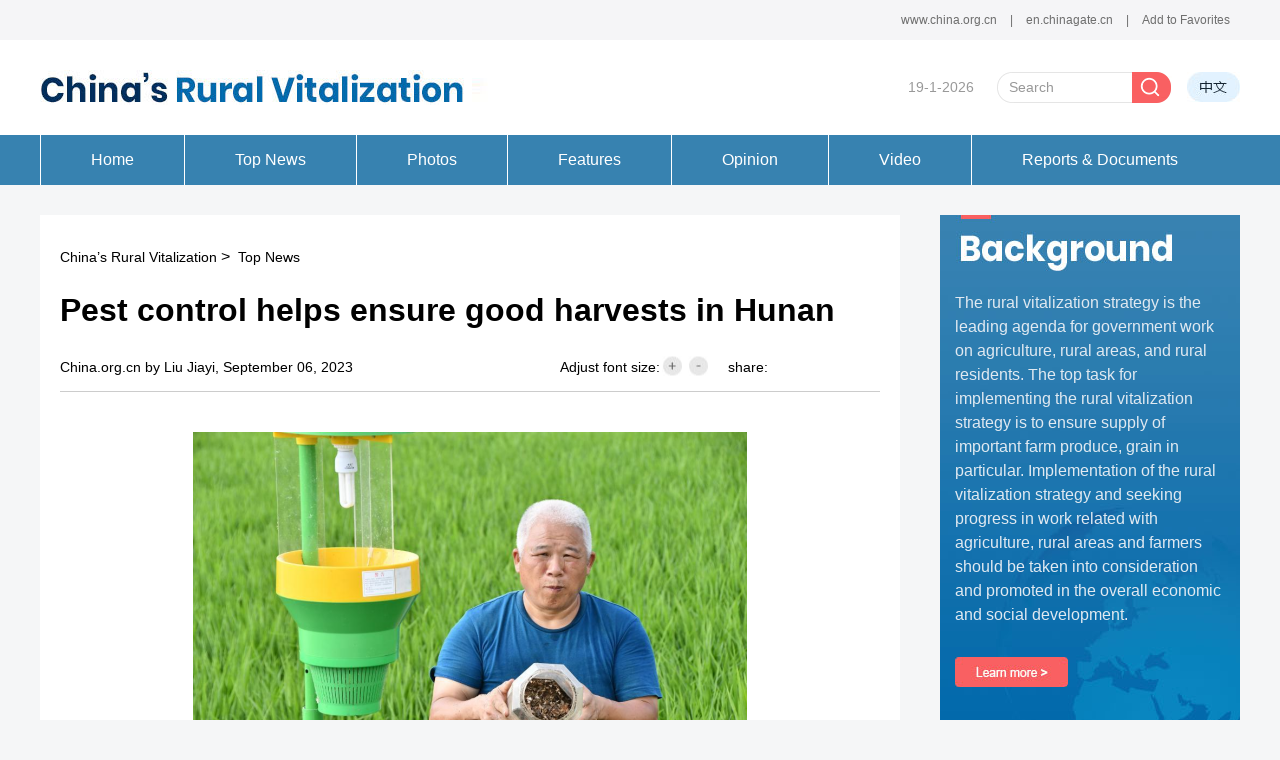

--- FILE ---
content_type: text/html; charset=UTF-8
request_url: http://p.china.org.cn/2023-09/06/content_112747049.htm
body_size: 9452
content:
<!DOCTYPE html PUBLIC "-//W3C//DTD XHTML 1.0 Transitional//EN" "http://www.w3.org/TR/xhtml1/DTD/xhtml1-transitional.dtd">
<html xmlns="http://www.w3.org/1999/xhtml">
<head>
<meta http-equiv="Content-Type" content="text/html; charset=utf-8" />
<title>Pest control helps ensure good harvests in Hunan_China’s Rural Vitalization</title>
<meta name="keywords" content="pests,protection,Xinhua,Zhou,Mian">
<meta http-equiv="X-UA-Compatible" content="IE=7" /><META name="filetype" content="0"></META>
<META name="publishedtype" content="1"></META>
<META name="pagetype" content="1"></META>
<META name="catalogs" content=""></META>
<META name="contentid" content="112747049"></META>
<META name="publishdate" content="2023-09-06"></META>
<META name="author" content="郝岩"></META>
<script type="text/javascript" src="http://images.china.cn/images1/ch/mobile/callback-1.0.js">
</script>
<script type="text/javascript" src="http://images.china.cn/images1/ch/2016content/js/phone.js">
</script>
<style type="text/css">
html,  body,  div,  span,  iframe,  h1,  h2,  h3,  p,  a,  img,  var,  dl,  dt,  dd,  ol,  ul,  li,  form,  input,  select,  label,  table,  tbody,  tr,  th,  td,  img { margin: 0px; padding: 0px; }
body { font-family: Arial; font-size: 14px; line-height: 24px; color:#000; background-color:#f5f6f7;}
a { font-family: Arial; text-decoration: none; font-size: 14px; line-height: 24px; color:#000;}
a:hover { text-decoration: underline;}
ul,  li { list-style-type: none;}
img { border: 0;}
.clear { clear: both; height:30px; overflow: hidden;}
.none { display: none;}
.Wrapper { width: 1200px; margin: 0 auto; zoom: 1; overflow: hidden;}

.Title { margin-bottom:25px;}
.Title h1 { font-size:32px; line-height:42px;}


#autopage { font-weight: bold; clear: both; padding-top: 20px; background:#F7F7F7;}
#autopage a { font-weight: normal; background:#F85F61; color:#FFF; padding: 5px; }

.AD790 { width:790px; float:left;}
.AD790 img { width: 790px; height: 100px; }

.AD360 { width:360px; float:right;}
.AD360 img { width: 360px; height: 100px; }

.Place { margin-bottom:20px;}

.Info { border-bottom:solid 1px #CCC; margin-bottom:40px; zoom:1; overflow:hidden; padding-bottom:10px;}
.Info_left { width:500px; float:left; font-size:14px;}
.Info_right { width:320px; float:right; text-align:right;}
#ckepop { float: left; padding-left: 10px;}

.Text { width:820px; float:left; font-size: 16px; line-height: 22px; background-color:#fff; padding:30px 20px;}

.Right { width:300px; float:right;}

.topFunction { float: left; font-size:14px; line-height:20px;}
.topFunction span { background-repeat: no-repeat; background-position: center center; display: inline-block; width: 20px; height: 20px; }
.topFunction .zoomUp { background-image: url(http://images.chinagate.cn/images_wb/en/20210720/0803-10.jpg); background-position: right center; margin-left: 2px; cursor: pointer; }
.topFunction .zoomDown { background-image: url(http://images.chinagate.cn/images_wb/en/20210720/0803-11.jpg); background-position: right center; margin-left: 2px; cursor: pointer; }


</style>
<script type="text/javascript" src="http://images.china.cn/images1/resource/scripts/jquery/jquery-1.12.4.min.js"></script>
</head>

<body>
<div style="margin-bottom:30px;">
    
<iframe id="Topifr" name="Topifr" src="http://p.china.org.cn/node_8025169.htm" width="100%" height="100" scrolling="no" marginheight="0" frameborder="0" style="min-width:1200px;"></iframe>
            

</div>
<div class="Wrapper">
  

<div class="Text">
<div class="Place"><a href="http://p.china.org.cn/">China’s Rural Vitalization</a>&#160;&gt;&#160; 
<a href="http://p.china.org.cn/node_8025068.htm" target="_blank">Top News</a>
</div>
<div class="Title">
<h1>
Pest control helps ensure good harvests in Hunan

</h1>
</div>

<div class="Info">
<div class="Info_left">China.org.cn by Liu Jiayi, September 06, 2023

</div>
<div class="Info_right">
<div style="float:left; font-size:14px;">Adjust font size:</div><div class="topFunction">
        <span id="zoomUp" class="zoomUp"></span>
        <span id="zoomDown" class="zoomDown"></span>
      </div>
	  <div style="float:left; font-size:14px; padding-left:20px;">share:</div>
<div id="ckepop">
<div class="bshare-custom" style="float:right;"><a title="" class="bshare-sinaminiblog"></a>
        <a title="" class="bshare-weixin"></a>
        <a title="" class="bshare-facebook"></a>
        <a title="" class="bshare-twitter"></a></div>

<script type="text/javascript" charset="utf-8" src="http://static.bshare.cn/b/buttonLite.js#style=-1&amp;uuid=&amp;pophcol=2&amp;lang=zh">
</script>

<script type="text/javascript" charset="utf-8" src="http://static.bshare.cn/b/bshareC0.js">
</script>
</div>
</div>
</div>
<div id="articleBody">
<!--enpcontent--><html>
 <head></head>
 <body>
  <p style="text-align: center; margin-bottom: 15px;"><a href="http://p.china.org.cn/2023-09/06/content_112747049_2.htm"><img src="http://images.chinagate.cn/2023-09/06/112747049_32ff1882-b0d6-4c52-962e-5e1b34c97193copy.png" title="" alt="image.png" style="" classdata="next_page"></a></p>
  <p style="text-align: center; margin-bottom: 15px;"><span style="color: rgb(79, 129, 189);">Zhang Yifu, director of aplant protection station operated by the Agricultural and Rural Affairs Bureauin Ziyang district, Yiyangcity, Hunan province, provides a view ofpests that a&nbsp;solar insecticidal lampeliminated. (Xinhua/Zhou Mian)</span></p>
  <p style="text-align: left; margin-bottom: 15px;">Thecritical autumn grain production&nbsp;period&nbsp;has arrived in China, and pests have been&nbsp;moderately severe&nbsp;in some of the rice-producing areas in the southern part of the country. Grassroots agricultural technicians and socializedagricultural service organizations have actively responded to the situation via&nbsp;fixed-point monitoring, installation ofsolar insecticidal lamps, and utilization of plant protection drones with the ability to apply pesticidesin order to control&nbsp;pests and ensure good harvests.</p>
  <div width="100%" id="autopage">
   <center>
    <span>1</span>&nbsp;&nbsp;
    <a href="http://p.china.org.cn/2023-09/06/content_112747049_2.htm">2</a>&nbsp;&nbsp;
    <a href="http://p.china.org.cn/2023-09/06/content_112747049_3.htm">3</a>&nbsp;&nbsp;
    <a href="http://p.china.org.cn/2023-09/06/content_112747049_4.htm">4</a>&nbsp;&nbsp;
    <a href="http://p.china.org.cn/2023-09/06/content_112747049_5.htm">5</a>&nbsp;&nbsp;
    <a href="http://p.china.org.cn/2023-09/06/content_112747049_2.htm">&gt;</a>&nbsp;&nbsp;
   </center> 
   <br>
   <br>
  </div>
 </body>
</html><!--/enpcontent--><!--enpproperty <articleid>112747049</articleid><date>2023-09-06 09:22:34:0</date><author></author><title>Pest control helps ensure good harvests in Hunan</title><keyword>pests,protection,Xinhua,Zhou,Mian</keyword><subtitle>Pest control helps ensure good harvests in Hunan</subtitle><introtitle>Pest control helps ensure good harvests in Hunan</introtitle><siteid>1021</siteid><nodeid>8025068</nodeid><nodename>Top News</nodename><nodesearchname>Top News</nodesearchname><picurl>http://images.chinagate.cn/2023-09/06/112747049_t2_11X29X600X343_32ff1882-b0d6-4c52-962e-5e1b34c97193copy.png</picurl><picbig>http://images.chinagate.cn/2023-09/06/112747049_t2_11X29X600X343_32ff1882-b0d6-4c52-962e-5e1b34c97193copy.png</picbig><picmiddle></picmiddle><picsmall></picsmall><url>http://p.china.org.cn/2023-09/06/content_112747049.htm</url><urlpad>null</urlpad><sourcename>China.org.cn by Liu Jiayi</sourcename><abstract>Thecritical autumn grain production period has arrived in China</abstract><channel>1</channel><journalist></journalist><type>0</type><countPic>5</countPic><liability>郝岩</liability>/enpproperty-->
</div>
<div class="clear">&nbsp;</div>
</div>
<div class="Right">
                <iframe id="ListRightifr" name="contentRightifr" src="http://p.china.org.cn/node_8025186.html" width="100%" height="100" scrolling="no" marginheight="0" frameborder="0"></iframe>
            
</div>
<div class="clear">&nbsp;</div>
</div>
<div>
    
                <iframe id="Bottomifr" name="Bottomifr" src="http://p.china.org.cn/node_8025170.htm" width="100%" height="100" scrolling="no" marginheight="0" frameborder="0" style="min-width:1200px;"></iframe>
            

</div>
<script type="text/javascript">
(function ($) {
    var fontSize = 16;
    $('#zoomUp').on('click', function () {
        if (fontSize >= 24) {
            
            return;
        } else {
            fontSize += 2;
        }
        $('#articleBody').css({
            'font-size': fontSize
        });
    });
    $('#zoomDown').on('click', function () {
        if (fontSize <= 12) {
            
            return;
        } else {
            fontSize -= 2;
        }
        $('#articleBody').css({
            'font-size': fontSize
        });
    });
})(jQuery);
</script>
<script type="text/javascript">
<!--
var kwurl='';
spanValue = document.getElementById('kw').innerHTML;
var kwarray =new Array();
kwarray=spanValue.split(',');

for(var i=0;i<kwarray.length;i++){
  kwurl=kwurl+'<a href=http://search.chinagate.cn/hlftiweb/searchwbcn.jsp?searchText='+encodeURI(kwarray[i])+' target="_blank">'+kwarray[i]+'<\/a>'+' ';
}
document.getElementById('kw').innerHTML=kwurl;
-->
</script>

</body>
</html>


--- FILE ---
content_type: text/html; charset=UTF-8
request_url: http://p.china.org.cn/node_8025169.htm
body_size: 5550
content:
<!DOCTYPE html PUBLIC "-//W3C//DTD XHTML 1.0 Transitional//EN" "http://www.w3.org/TR/xhtml1/DTD/xhtml1-transitional.dtd">
<html xmlns="http://www.w3.org/1999/xhtml">
<head>
<meta http-equiv="Content-Type" content="text/html; charset=utf-8" />
<title>中国乡村振兴在线_中国发展门户网</title>
<base target="_blank" />
<link rel="stylesheet" href="http://images.china.cn/images1/resource/styles/reset-1.0.css" />
<style type="text/css">
html,  body,  div,  span,  iframe,  h1,  h2,  h3,  p,  a,  img,  var,  dl,  dt,  dd,  ol,  ul,  li,  form,  input,  select,  label,  table,  tbody,  tr,  th,  td,  img { margin: 0px; padding: 0px; }
body { font-family: Arial; font-size: 14px; line-height: 24px; color:#000; background-color:#fff;}
a { font-family: Arial; text-decoration: none; font-size: 14px; line-height: 24px; color:#000;}
a:hover { text-decoration: underline;}
ul,  li { list-style-type: none;}
img { border: 0;}
.clear { clear: both; height:30px; overflow: hidden;}
.none { display: none;}
.Wrapper { width: 1200px; margin: 0 auto; zoom: 1; overflow: hidden;}

.Top { height:20px; overflow:hidden; background:#F5F5F7; padding:10px 0; font-size:12px; line-height:20px; color:#6F6F6F; text-align:right;}
.Top a { margin:0 10px; font-size:12px; line-height:20px; color:#6F6F6F;}

.Date { width:160px; float:left; padding:35px 23px 0 0;font-size:14px; color:#999; text-align:right;}

.Search { width:175px; height:31px; overflow:hidden; float:left; background:url(http://images.chinagate.cn/images_wb/ch/2021xiangcunzx/bg_Search.gif) no-repeat left top; margin-top:32px;}
.Search dd { width: 135px; height: 31px; line-height:31px; float: left; }
.Search dd input { width: 100%; line-height:31px; background:url(http://images.chinagate.cn/images_wb/ch/2021xiangcunzx/bg_Search1.gif) no-repeat left top; padding-left:12px; font-size:14px; color:#999;}
.Search dt { width: 40px; height: 31px; float: left; }
.Search dt input { width: 100%; height: 31px; background: url(http://images.chinagate.cn/images_wb/ch/2021xiangcunzx/bg_Search2.gif);}

.Nav { background:#3782B0; height:50px; overflow:hidden;}
.Nav li { font-size:16px; color:#FFF; line-height:50px; float:left; padding:0 50px; display:inline; border-left: solid 1px #fff;}
.Nav a { font-size:16px; color:#FFF; line-height:50px; }

</style>
<script type="text/javascript" src="http://images.china.cn/images1/resource/scripts/jquery/jquery-1.12.4.min.js"></script>
<script type="text/javascript">
<!--
function changeIframeHeight() {
	if (top != self)
		try {
			var h = document.body.scrollHeight;
			if(document.all) {h += 4;}
			if(window.opera) {h += 1;}
			var hpx = h+'px';
			window.parent.document.getElementById("Topifr").style.height = hpx;
		}
		catch(e) {
			return false;
		}
}
//-->
</script>
</head>

<body onload="changeIframeHeight()">
<div class="Top">
<div class="Wrapper"><a href="http://www.china.org.cn/">www.china.org.cn</a>  |  <a href="http://en.chinagate.cn/">en.chinagate.cn</a>   |  <a href="javascript:void(null);window.external.AddFavorite('http://p.china.org.cn/', 'China’s Rural Vitalization Online';)">Add to Favorites</a></div>
</div>
<div class="Wrapper">
  <a href="http://p.china.org.cn/" target="_blank"><img src="http://images.chinagate.cn/images_wb/en/20210720/4.jpg" width="544" height="35" border="0" style="float:left; margin:30px 230px 30px 0;" /></a>
  <div id="time" class="Date">&nbsp;</div>
<div class="Search"> 
<form id="form1" name="form1" target="_blank" method="get" action="http://search1.china.com.cn/search/searchcn_edu.jsp">
        <dl class="search">
        <dd>
          <input class="shuruk" id="search-keyword" type="text" onblur="if(this.value==''){this.value='Search';}" onfocus="if(this.value=='Search'){this.value='';}" value="Search" name="searchText" />
          </dd>
        <dt>
          <input type="submit" class="ssanniu" name="button" id="button" value="" />
          </dt>
      </dl>
    </form>
  </div>
<a href="http://f.china.com.cn/"><img src="http://images.chinagate.cn/images_wb/en/20210720/10.jpg" border="0" style="float:right; margin-top:32px;" /></a> </div>
<div class="Nav">
<div class="Wrapper">
<ul>
<li>
<a href="http://p.china.org.cn/index.htm">Home</a>
</li>
<li>
<a href="http://p.china.org.cn/node_8025068.htm">Top News</a>
</li>
<li>
<a href="http://p.china.org.cn/node_8025069.htm">Photos</a>
</li>
<li>
<a href="http://p.china.org.cn/node_8025070.htm">Features</a>
</li>
<li>
<a href="http://p.china.org.cn/node_8025076.htm">Opinion</a>
</li>
<li>
<a href="http://p.china.org.cn/node_8025071.htm">Video</a>
</li>
<li>
<a href="http://p.china.org.cn/node_8025072.htm">Reports & Documents</a>
</li>
</ul>


</div>
</div>
<script type="text/javascript">
<!--
        (function ($, window) {

        var myDate = new Date(),
            day = myDate.getDay(),
            week = new Array("星期日", "星期一", "星期二", "星期三", "星期四", "星期五", "星期六"),
            str = myDate.getDate() + '-' + (myDate.getMonth() + 1) + '-' + myDate.getFullYear();
        $('#time').html(str);

        })(window.jQuery, window);
    
-->
</script>


<script>
function addfavorite()
{
if (document.all)
{
window.external.addFavorite('http://f.china.com.cn/','中国乡村振兴在线');
}
else if (window.sidebar)
{
window.sidebar.addPanel('中国乡村振兴在线', 'http://f.china.com.cn/', "");
}
}
</script>

</body>
</html>

--- FILE ---
content_type: text/html; charset=UTF-8
request_url: http://p.china.org.cn/node_8025186.html
body_size: 2246
content:
<!DOCTYPE html PUBLIC "-//W3C//DTD XHTML 1.0 Transitional//EN" "http://www.w3.org/TR/xhtml1/DTD/xhtml1-transitional.dtd">
<html xmlns="http://www.w3.org/1999/xhtml">
<head>
<meta http-equiv="Content-Type" content="text/html; charset=utf-8" />
<title>China's Rural Vitalization Online</title>
<base target="_blank" />
<script type="text/javascript">
<!--
function changeIframeHeight() {
	if (top != self)
		try {
			var h = document.body.scrollHeight;
			if(document.all) {h += 4;}
			if(window.opera) {h += 1;}
			var hpx = h+'px';
			window.parent.document.getElementById("ListRightifr").style.height = hpx;
		}
		catch(e) {
			return false;
		}
}
//-->
</script>

<style type="text/css">
<!--
* { margin: 0px; padding: 0px; }
body {font-family: Arial; font-size:12px; color:#000; line-height:20px; background-color:#f5f6f7;}
a { text-decoration: none; font-size:12px; color:#000; line-height:20px; }
a:hover { text-decoration: underline; }
ul, li { list-style-type: none; }
img {border:0;}

.box1 { width:270px; height:450px; background:url(http://images.chinagate.cn/images_wb/en/20210720/1.jpg); padding:76px 15px 0 15px; font-size:16px; line-height:24px; color:#e0e9f1;}
.box1 a { font-size:16px; line-height:24px; color:#e0e9f1;}
-->
</style>
</head>

<body onload="changeIframeHeight()">
<div class="box1">
<div style=" padding-bottom:30px;">The rural vitalization strategy is the leading agenda for government work on agriculture, rural areas, and rural residents. The top task for implementing the rural vitalization strategy is to ensure supply of important farm produce, grain in particular. Implementation of the rural vitalization strategy and seeking progress in work related with agriculture, rural areas and farmers should be taken into consideration and promoted in the overall economic and social development.</div>
<a href="http://p.china.org.cn/2021-08/02/content_77668019.htm"><img src="http://images.chinagate.cn/images_wb/en/20210720/2.jpg" width="113" height="30" /></a></div>
<div style="padding:30px 0;"><a href="http://south.china.org.cn/#/"><img src="http://images.chinagate.cn/images_wb/en/20210720/3.jpg" width="300" height="220" border="0" /></a></div>
</body>
</html>


--- FILE ---
content_type: text/html; charset=UTF-8
request_url: http://p.china.org.cn/node_8025170.htm
body_size: 2375
content:
<!DOCTYPE html PUBLIC "-//W3C//DTD XHTML 1.0 Transitional//EN" "http://www.w3.org/TR/xhtml1/DTD/xhtml1-transitional.dtd">
<html xmlns="http://www.w3.org/1999/xhtml">
<head>
<meta http-equiv="Content-Type" content="text/html; charset=utf-8" />
<title>China’s Rural Vitalization Online</title>
<base target="_blank" />
<link rel="stylesheet" href="http://images.china.cn/images1/resource/styles/reset-1.0.css" />
<style type="text/css">
html,  body,  div,  span,  iframe,  h1,  h2,  h3,  p,  a,  img,  var,  dl,  dt,  dd,  ol,  ul,  li,  form,  input,  select,  label,  table,  tbody,  tr,  th,  td,  img { margin: 0px; padding: 0px; }
body { font-family: Arial; font-size: 14px; line-height: 24px; color:#000;}
a { font-family: Arial; text-decoration: none; font-size: 14px; line-height: 24px; color:#000;}
a:hover { text-decoration: underline;}
ul,  li { list-style-type: none;}
img { border: 0;}
.clear { clear: both; height:30px; overflow: hidden;}
.none { display: none;}
.Wrapper { width: 1200px; margin: 0 auto; zoom: 1; overflow: hidden;}

.Footer { height:100px; overflow:hidden; text-align:center; color:#FFF; padding:20px 0; background-color:#1c699a;}
.Footer dl { width:790px; margin:0 auto;}
.Footer dt { border-bottom:solid 1px #FFF; padding-bottom:8px; margin-bottom:8px; font-size:16px; font-weight:bold;}
.Footer dt a { font-size:16px; color:#FFF;}
.Footer dd { font-size:12px;}

</style>
<script type="text/javascript">
<!--
function changeIframeHeight() {
	if (top != self)
		try {
			var h = document.body.scrollHeight;
			if(document.all) {h += 4;}
			if(window.opera) {h += 1;}
			var hpx = h+'px';
			window.parent.document.getElementById("Bottomifr").style.height = hpx;
		}
		catch(e) {
			return false;
		}
}
//-->
</script>
</head>

<body onload="changeIframeHeight()">
<div class="Footer">
  <dl>
<dt><a href="http://p.china.org.cn/2021-08/01/content_77673071.htm">About Us</a>　|　<a href="http://en.chinagate.cn/node_7107967.htm">Site Map</a>　|　<a href="mailto:Jiaom@china.org.cn">Feedback</a></dt>
<dd>Copyright © China Internet Information Center. All Rights Reserved E-mail: webmaster@chinagate.cn Tel: 86-10-88828000<br />
京ICP证 040089号-1 网络传播视听节目许可证号:0105123 京公网安备110108006329号 京网文[2011]0252-085号</dd>
</dl>
</div>
</body>
</html>